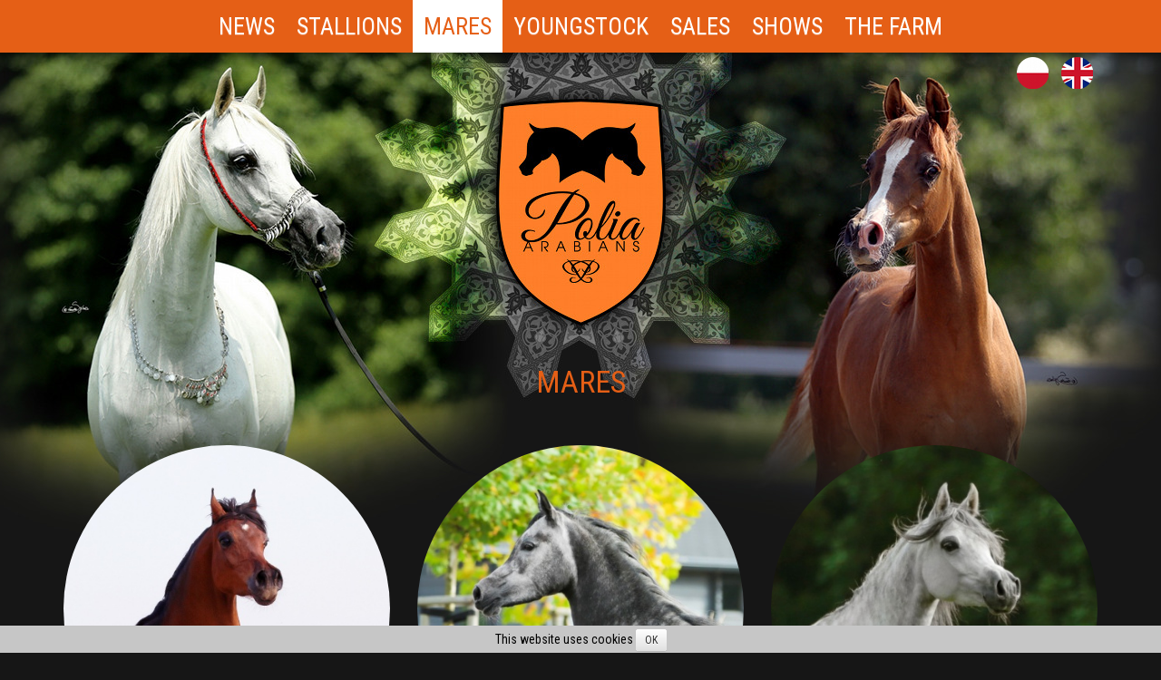

--- FILE ---
content_type: text/html; charset=UTF-8
request_url: https://poliaarabians.com/index2.php?option=mares&lang=en
body_size: 3840
content:
<!doctype html>
<!--[if lt IE 7]>      <html class="no-js lt-ie9 lt-ie8 lt-ie7" lang=""> <![endif]-->
<!--[if IE 7]>         <html class="no-js lt-ie9 lt-ie8" lang=""> <![endif]-->
<!--[if IE 8]>         <html class="no-js lt-ie9" lang=""> <![endif]-->
<!--[if gt IE 8]><!--> <html class="no-js" lang=""> <!--<![endif]-->
    <head>
        <meta charset="utf-8">
        <meta http-equiv="X-UA-Compatible" content="IE=edge,chrome=1">
        <title>Polia Arabians - Arabian Horse Stud - Mares</title>
        <meta name="description" content="Polia Arabians - Arabian Horse Stud - Mares">
        <meta name="keywords" content="horses, arabian horses, sales, shows, mares, stallions, offspring" >
        <meta name="viewport" content="width=device-width, initial-scale=1">
        <link rel="apple-touch-icon" href="apple-touch-icon.png">

        <link rel="stylesheet" href="css/bootstrap.min.css">
        <link rel="stylesheet" href="css/bootstrap-theme.min.css">
        <link rel="stylesheet" href="css/main.css">

        <script src="js/vendor/modernizr-2.8.3-respond-1.4.2.min.js"></script>
    </head>
    <body>
        <div id="fb-root"></div>
        <script>(function(d, s, id) {
          var js, fjs = d.getElementsByTagName(s)[0];
          if (d.getElementById(id)) return;
          js = d.createElement(s); js.id = id;
          js.src = "//connect.facebook.net/pl_PL/sdk.js#xfbml=1&version=v2.8";
          fjs.parentNode.insertBefore(js, fjs);
        }(document, 'script', 'facebook-jssdk'));</script>
        
        
        <!--[if lt IE 8]>
            <p class="browserupgrade">You are using an <strong>outdated</strong> browser. 
            Please <a href="http://browsehappy.com/">upgrade your browser</a> to improve your experience.</p>
        <![endif]-->
        
        
        <!--navi-->
        <nav class="navbar navbar-default navbar-fixed-top">
          <div class="container-fluid">
            <!-- Brand and toggle get grouped for better mobile display -->
            <div class="navbar-header">
              <button type="button" class="navbar-toggle collapsed" data-toggle="collapse" data-target="#MAINMENU" aria-expanded="false">
                <span class="sr-only">Toggle navigation</span>
                <span class="icon-bar"></span>
                <span class="icon-bar"></span>
                <span class="icon-bar"></span>
              </button>
            </div>
        
            <!-- Collect the nav links, forms, and other content for toggling -->
            <div class="collapse navbar-collapse" ID='MAINMENU'>
              <ul class="nav navbar-nav">
        
                <li >
                  <a href="index2.php?option=news&amp;lang=en" title="News">News</a>
                </li>
                
                <li >
                  <a href="index2.php?option=stallions&amp;lang=en" title="Stallions">Stallions</a>
                </li>
                
                <li class="active">
                  <a href="index2.php?option=mares&amp;lang=en" title="Mares">Mares</a>
                </li>
                
                <li >
                  <a href="index2.php?option=foals&amp;lang=en" title="Youngstock">Youngstock</a>
                </li>
                
                <li >
                  <a href="index2.php?option=sales&amp;lang=en" title="Sales">Sales</a>
                </li>
                
                <li >
                  <a href="index2.php?option=shows&amp;lang=en" title="Shows">Shows</a>
                </li>
                
                <li  >
                  <a href="index2.php?option=about_us&amp;lang=en" title="The Farm">The Farm</a>
                </li>
                
              </ul>

            </div><!-- /.navbar-collapse -->
          </div><!-- /.container-fluid -->
        </nav>
        <!--./navi-->
        
        <div class="container">
          <div class="lang-bar">
          
              <div>
                <a href="index2.php?option=mares&amp;lang=pl" title='wersja polska'><img src="./graf/pl_mini.png" alt='wersja polska'></a>
                <a href="index2.php?option=mares&amp;lang=en" title='english version'><img src="./graf/en_mini.png" alt='english version'></a>
              </div>
              
          </div>
        </div>
        
        <div class="top-background-scalable hidden-lg">
          <img src='./graf/back1170.jpg'>
        </div>
        
        <div class="top-background">
    
          <!-- content -->
          <div class="container">
          
            <!-- row of columns -->
            <div class="row">
              
             
              <h1>
              Mares              </h1>
              <br>
                
        
    <!--<div class='array_list_container'>-->
    <div class="col-sm-6 col-md-4"><div class="array_list">
			<div style='width:100%; text-align: center;'>
			   <div style='width:100%; margin-left: auto; margin-right: auto; padding-top: 16px; display:flex; align-items: center;'>
			     <div style='margin-left: auto; margin-right: auto;'>
						<a href="index2.php?option=pedigree&amp;lang=en&amp;id=469&amp;up=mares" 
						title='Epsa'><img src="fotocrop_thumbnail.php?dir=./gallery/horses/Epsa&amp;file=dir_prev.jpg&amp;width=425&amp;height=425&amp;quality=95" 
			alt="Epsa"  class="zoompic img-circle" style='width: 100%;' />
</a>
					 </div>
				  </div>
      </div>
      <div style='width:100%; min-height: 140px; text-align: center; padding-top: 15px; padding-bottom: 15px;'><h3 class='horsename' ><a href="index2.php?option=pedigree&amp;lang=en&amp;id=469&amp;up=mares" 
								title="Epsa" >Epsa</a></h3>
							
								<!--<span>Mare, bay, 2013</span>--> 
							
							<div style='margin-top: 5px; letter-spacing: normal; font-size: 14px; text-transform: uppercase;'>(PSYTADEL x ERNESTA MOON)</div><br></div></div></div><div class="col-sm-6 col-md-4"><div class="array_list">
			<div style='width:100%; text-align: center;'>
			   <div style='width:100%; margin-left: auto; margin-right: auto; padding-top: 16px; display:flex; align-items: center;'>
			     <div style='margin-left: auto; margin-right: auto;'>
						<a href="index2.php?option=pedigree&amp;lang=en&amp;id=485&amp;up=mares" 
						title='Klementyna'><img src="fotocrop_thumbnail.php?dir=./gallery/horses/Klementyna&amp;file=dir_prev.jpg&amp;width=425&amp;height=425&amp;quality=95" 
			alt="Klementyna"  class="zoompic img-circle" style='width: 100%;' />
</a>
					 </div>
				  </div>
      </div>
      <div style='width:100%; min-height: 140px; text-align: center; padding-top: 15px; padding-bottom: 15px;'><h3 class='horsename' ><a href="index2.php?option=pedigree&amp;lang=en&amp;id=485&amp;up=mares" 
								title="Klementyna" >Klementyna</a></h3>
							
								<!--<span>Mare, grey, 2018</span>--> 
							
							<div style='margin-top: 5px; letter-spacing: normal; font-size: 14px; text-transform: uppercase;'>(EKSTERN x KAROLA)</div><br></div></div></div><div class="col-sm-6 col-md-4"><div class="array_list">
			<div style='width:100%; text-align: center;'>
			   <div style='width:100%; margin-left: auto; margin-right: auto; padding-top: 16px; display:flex; align-items: center;'>
			     <div style='margin-left: auto; margin-right: auto;'>
						<a href="index2.php?option=pedigree&amp;lang=en&amp;id=465&amp;up=mares" 
						title='Celladonna'><img src="fotocrop_thumbnail.php?dir=./gallery/horses/Celladonna&amp;file=dir_prev.jpg&amp;width=425&amp;height=425&amp;quality=95" 
			alt="Celladonna"  class="zoompic img-circle" style='width: 100%;' />
</a>
					 </div>
				  </div>
      </div>
      <div style='width:100%; min-height: 140px; text-align: center; padding-top: 15px; padding-bottom: 15px;'><h3 class='horsename' ><a href="index2.php?option=pedigree&amp;lang=en&amp;id=465&amp;up=mares" 
								title="Celladonna" >Celladonna</a></h3>
							
								<!--<span>Mare, grey, 2017</span>--> 
							
							<div style='margin-top: 5px; letter-spacing: normal; font-size: 14px; text-transform: uppercase;'>(Empire x Cetula)</div><span style='color: red;'>(for sale)</span><br></div></div></div><div class="col-sm-6 col-md-4"><div class="array_list">
			<div style='width:100%; text-align: center;'>
			   <div style='width:100%; margin-left: auto; margin-right: auto; padding-top: 16px; display:flex; align-items: center;'>
			     <div style='margin-left: auto; margin-right: auto;'>
						<a href="index2.php?option=pedigree&amp;lang=en&amp;id=473&amp;up=mares" 
						title='Kadira of Sinus'><img src="fotocrop_thumbnail.php?dir=./img&amp;file=nophoto.jpg&amp;width=425&amp;height=425&amp;quality=95" 
			alt="Kadira of Sinus"  class="zoompic img-circle" style='width: 100%;' />
</a>
					 </div>
				  </div>
      </div>
      <div style='width:100%; min-height: 140px; text-align: center; padding-top: 15px; padding-bottom: 15px;'><h3 class='horsename' ><a href="index2.php?option=pedigree&amp;lang=en&amp;id=473&amp;up=mares" 
								title="Kadira of Sinus" >Kadira of Sinus</a></h3>
							
								<!--<span>Mare, chestnut, 2017</span>--> 
							
							<div style='margin-top: 5px; letter-spacing: normal; font-size: 14px; text-transform: uppercase;'>(Fadi Al Shaqab x Kraśnica)</div><br></div></div></div><div class="col-sm-6 col-md-4"><div class="array_list">
			<div style='width:100%; text-align: center;'>
			   <div style='width:100%; margin-left: auto; margin-right: auto; padding-top: 16px; display:flex; align-items: center;'>
			     <div style='margin-left: auto; margin-right: auto;'>
						<a href="index2.php?option=pedigree&amp;lang=en&amp;id=474&amp;up=mares" 
						title='Patty'><img src="fotocrop_thumbnail.php?dir=./img&amp;file=nophoto.jpg&amp;width=425&amp;height=425&amp;quality=95" 
			alt="Patty"  class="zoompic img-circle" style='width: 100%;' />
</a>
					 </div>
				  </div>
      </div>
      <div style='width:100%; min-height: 140px; text-align: center; padding-top: 15px; padding-bottom: 15px;'><h3 class='horsename' ><a href="index2.php?option=pedigree&amp;lang=en&amp;id=474&amp;up=mares" 
								title="Patty" >Patty</a></h3>
							
								<!--<span>Mare, grey, 2017</span>--> 
							
							<div style='margin-top: 5px; letter-spacing: normal; font-size: 14px; text-transform: uppercase;'>(Pomian x Patanga)</div><br></div></div></div><div class="col-sm-6 col-md-4"><div class="array_list">
			<div style='width:100%; text-align: center;'>
			   <div style='width:100%; margin-left: auto; margin-right: auto; padding-top: 16px; display:flex; align-items: center;'>
			     <div style='margin-left: auto; margin-right: auto;'>
						<a href="index2.php?option=pedigree&amp;lang=en&amp;id=468&amp;up=mares" 
						title='Proka PS'><img src="fotocrop_thumbnail.php?dir=./gallery/horses/Proka PS&amp;file=dir_prev.jpg&amp;width=425&amp;height=425&amp;quality=95" 
			alt="Proka PS"  class="zoompic img-circle" style='width: 100%;' />
</a>
					 </div>
				  </div>
      </div>
      <div style='width:100%; min-height: 140px; text-align: center; padding-top: 15px; padding-bottom: 15px;'><h3 class='horsename' ><a href="index2.php?option=pedigree&amp;lang=en&amp;id=468&amp;up=mares" 
								title="Proka PS" >Proka PS</a></h3>
							
								<!--<span>Mare, bay, 2017</span>--> 
							
							<div style='margin-top: 5px; letter-spacing: normal; font-size: 14px; text-transform: uppercase;'>(Gazal al Shaqab x Portugalia PS)</div><br></div></div></div><div class="col-sm-6 col-md-4"><div class="array_list">
			<div style='width:100%; text-align: center;'>
			   <div style='width:100%; margin-left: auto; margin-right: auto; padding-top: 16px; display:flex; align-items: center;'>
			     <div style='margin-left: auto; margin-right: auto;'>
						<a href="index2.php?option=pedigree&amp;lang=en&amp;id=486&amp;up=mares" 
						title='Emesta'><img src="fotocrop_thumbnail.php?dir=./img&amp;file=nophoto.jpg&amp;width=425&amp;height=425&amp;quality=95" 
			alt="Emesta"  class="zoompic img-circle" style='width: 100%;' />
</a>
					 </div>
				  </div>
      </div>
      <div style='width:100%; min-height: 140px; text-align: center; padding-top: 15px; padding-bottom: 15px;'><h3 class='horsename' ><a href="index2.php?option=pedigree&amp;lang=en&amp;id=486&amp;up=mares" 
								title="Emesta" >Emesta</a></h3>
							
								<!--<span>Mare, bay, 2016</span>--> 
							
							<div style='margin-top: 5px; letter-spacing: normal; font-size: 14px; text-transform: uppercase;'>(Emerald J x Emocja)</div><br></div></div></div><div class="col-sm-6 col-md-4"><div class="array_list">
			<div style='width:100%; text-align: center;'>
			   <div style='width:100%; margin-left: auto; margin-right: auto; padding-top: 16px; display:flex; align-items: center;'>
			     <div style='margin-left: auto; margin-right: auto;'>
						<a href="index2.php?option=pedigree&amp;lang=en&amp;id=470&amp;up=mares" 
						title='Ginevra'><img src="fotocrop_thumbnail.php?dir=./gallery/horses/Ginevra&amp;file=dir_prev.jpg&amp;width=425&amp;height=425&amp;quality=95" 
			alt="Ginevra"  class="zoompic img-circle" style='width: 100%;' />
</a>
					 </div>
				  </div>
      </div>
      <div style='width:100%; min-height: 140px; text-align: center; padding-top: 15px; padding-bottom: 15px;'><h3 class='horsename' ><a href="index2.php?option=pedigree&amp;lang=en&amp;id=470&amp;up=mares" 
								title="Ginevra" >Ginevra</a></h3>
							
								<!--<span>Mare, grey, 2016</span>--> 
							
							<div style='margin-top: 5px; letter-spacing: normal; font-size: 14px; text-transform: uppercase;'>(AJ MARDAN x HA JUSTDIVAH)</div><br></div></div></div><div class="col-sm-6 col-md-4"><div class="array_list">
			<div style='width:100%; text-align: center;'>
			   <div style='width:100%; margin-left: auto; margin-right: auto; padding-top: 16px; display:flex; align-items: center;'>
			     <div style='margin-left: auto; margin-right: auto;'>
						<a href="index2.php?option=pedigree&amp;lang=en&amp;id=472&amp;up=mares" 
						title='Esterna'><img src="fotocrop_thumbnail.php?dir=./gallery/horses/Esterna&amp;file=dir_prev.jpg&amp;width=425&amp;height=425&amp;quality=95" 
			alt="Esterna"  class="zoompic img-circle" style='width: 100%;' />
</a>
					 </div>
				  </div>
      </div>
      <div style='width:100%; min-height: 140px; text-align: center; padding-top: 15px; padding-bottom: 15px;'><h3 class='horsename' ><a href="index2.php?option=pedigree&amp;lang=en&amp;id=472&amp;up=mares" 
								title="Esterna" >Esterna</a></h3>
							
								<!--<span>Mare, grey, 2008</span>--> 
							
							<div style='margin-top: 5px; letter-spacing: normal; font-size: 14px; text-transform: uppercase;'>(Ekstern x Escuela)</div><br></div></div></div><div class="col-sm-6 col-md-4"><div class="array_list">
			<div style='width:100%; text-align: center;'>
			   <div style='width:100%; margin-left: auto; margin-right: auto; padding-top: 16px; display:flex; align-items: center;'>
			     <div style='margin-left: auto; margin-right: auto;'>
						<a href="index2.php?option=pedigree&amp;lang=en&amp;id=459&amp;up=mares" 
						title='Cetula'><img src="fotocrop_thumbnail.php?dir=./gallery/horses/Cetula&amp;file=dir_prev.jpg&amp;width=425&amp;height=425&amp;quality=95" 
			alt="Cetula"  class="zoompic img-circle" style='width: 100%;' />
</a>
					 </div>
				  </div>
      </div>
      <div style='width:100%; min-height: 140px; text-align: center; padding-top: 15px; padding-bottom: 15px;'><h3 class='horsename' ><a href="index2.php?option=pedigree&amp;lang=en&amp;id=459&amp;up=mares" 
								title="Cetula" >Cetula</a></h3>
							
								<!--<span>Mare, grey, 2007</span>--> 
							
							<div style='margin-top: 5px; letter-spacing: normal; font-size: 14px; text-transform: uppercase;'>(El Nabila B x Celta)</div><br></div></div></div><div class="col-sm-6 col-md-4"><div class="array_list">
			<div style='width:100%; text-align: center;'>
			   <div style='width:100%; margin-left: auto; margin-right: auto; padding-top: 16px; display:flex; align-items: center;'>
			     <div style='margin-left: auto; margin-right: auto;'>
						<a href="index2.php?option=pedigree&amp;lang=en&amp;id=460&amp;up=mares" 
						title='Ginerva'><img src="fotocrop_thumbnail.php?dir=./gallery/horses/Ginerva&amp;file=dir_prev.jpg&amp;width=425&amp;height=425&amp;quality=95" 
			alt="Ginerva"  class="zoompic img-circle" style='width: 100%;' />
</a>
					 </div>
				  </div>
      </div>
      <div style='width:100%; min-height: 140px; text-align: center; padding-top: 15px; padding-bottom: 15px;'><h3 class='horsename' ><a href="index2.php?option=pedigree&amp;lang=en&amp;id=460&amp;up=mares" 
								title="Ginerva" >Ginerva</a></h3>
							
								<!--<span>Mare, chestnut, 2001</span>--> 
							
							<div style='margin-top: 5px; letter-spacing: normal; font-size: 14px; text-transform: uppercase;'>(Werbum x Georgia)</div><br></div></div></div>    <!--</div>-->

              </div>
      
          </div>
          <!-- /content -->
          
        </div>
  
        <br><br>

         <div class='footer-bar'>
            <div class="container">
              <div class='row' >
                <div class='col-sm-4'>
                
                  <h1>Contact</h1>  	
  	<!--<h1>Contact</h1>-->
  
  	<img src="/polia_uploaded_files/image/Polia_logo.png" style="width: 40%" title="TK Arabian Center" alt="" /> <br />
<br />
Adam.ochmann@wp.pl<br />
+48500236638                
                </div>
                <!--<div class='col-sm-4'>
                
                <div style="margin-top: 15px; margin-bottom: 10px;" class="fb-page" data-href="https://www.facebook.com/pages/ArabHorsePromotioncom/173676432688804" data-tabs="timeline" data-height="350" data-small-header="false" data-adapt-container-width="true" data-hide-cover="false" data-show-facepile="true"><blockquote cite="https://www.facebook.com/pages/ArabHorsePromotioncom/173676432688804" class="fb-xfbml-parse-ignore"><a href="https://www.facebook.com/pages/ArabHorsePromotioncom/173676432688804">ArabHorsePromotion.com</a></blockquote></div>
                
                
                </div>-->
                <div class='col-sm-8'>
                
                  <iframe src="https://www.openstreetmap.org/export/embed.html?bbox=17.388095855712894%2C51.619188966157694%2C17.48079299926758%2C51.666806125075425&amp;layer=mapnik&amp;marker=51.64300441091173%2C17.43443000000002" frameborder="0" style="width: 100%; height: 350px; border:0; margin-top: 15px; margin-bottom: 10px;" allowfullscreen></iframe><small><a href="https://www.openstreetmap.org/?mlat=51.6430&amp;mlon=17.4344#map=14/51.6430/17.4344">Wyświetl większą mapę</a></small>
                
                </div>
              </div>
            </div>
         </div>
         <!-- /.footer -->
         
         <div class="container">
            <div class="row">
              <div class="col-lg-12">
                <div class='cookieinfo'>
                    design: <a class='designer' href='http://webmaxx.wer.pl' target='_blank'>webmaxx.wer.pl</a> / 
                    <a class='designer' href='http://arabhorsepromotion.com' target='_blank'>arabhorsepromotion.com</a><br>
                    <span>We have had <b>336030</b> visitors</span><br><br>This website uses cookies, some may be already stored in your browser. "Cookie" files used on this website enable this website to work properly. You can turn them off in each Internet browser settings but then the full functionality of the website can be interrupted. This website uses "cookie" files only to make this website working properly. The "cookie" files of the third parties are being set up and used with the terms of the third parties regulations.                 </div>
              </div>
            </div>
        </div>

        <script src="//ajax.googleapis.com/ajax/libs/jquery/1.11.2/jquery.min.js"></script>
        <script>window.jQuery || document.write('<script src="js/vendor/jquery-1.11.2.min.js"><\/script>')</script>

        <script src="js/vendor/bootstrap.min.js"></script>

        <script src="js/main.js"></script>
        
        <script src="js/jquery.cookie.js"></script>
        
        <script >
        /*!
         * jQuery Cookie Policy Plugin (a simple solution by webmastah.pl)
         */
        (function($) {
        $.fn.cookiepolicy = function(options) {
            new jQuery.cookiepolicy($(this), options);
        	return this;
        };
        
        $.cookiepolicy = function(options) {
        	options = $.extend({
        		cookie: 'cookiepolicyinfo',
        		info: 'This website uses cookies ',
        		close: 'OK'
        	}, options || {});
        	
            if($.cookie(options.cookie) != 'true') {
                var wrapper = $('<div/>').addClass('cookiepanel').appendTo('body');
                $('<span/>').html(options.info).appendTo(wrapper);
                $('<a/>').addClass('btn-sm btn-default').html(options.close).appendTo(wrapper)
                    .on('click', function(e) {
                        e.preventDefault();
                        $.cookie(options.cookie, true);
                        $(this).parents('.cookiepanel').remove();
                    });
            }
        };
        })(jQuery);
        
        
        $(document).ready(function () {
            $.cookiepolicy();
        });
        </script>
        
        <!-- prettyPhoto -->
    		<!-- 
    		jQuery lightbox clone - prettyPhoto - by Stephane Caron - 
    		http://www.no-margin-for-errors.com/projects/prettyphoto-jquery-lightbox-clone/ 
    		-->
    		<!-- <script src="./js/prettyPhoto/js/jquery.js" type="text/javascript" charset="utf-8"></script>  -->
    
    		<link rel="stylesheet" href="./js/prettyPhoto/css/prettyPhoto.css" type="text/css" media="screen" property='stylesheet'>
    		<script src="./js/prettyPhoto/js/jquery.prettyPhoto.js" type="text/javascript" ></script>
    		<script type="text/javascript" >
    			$(document).ready(function(){
    				$("a[rel^='prettyPhoto']").prettyPhoto({theme:'dark_square'});
    			});
    		</script>


        <!-- Google Analytics: change UA-XXXXX-X to be your site's ID. -->
        <!-- <script>
            (function(b,o,i,l,e,r){b.GoogleAnalyticsObject=l;b[l]||(b[l]=
            function(){(b[l].q=b[l].q||[]).push(arguments)});b[l].l=+new Date;
            e=o.createElement(i);r=o.getElementsByTagName(i)[0];
            e.src='//www.google-analytics.com/analytics.js';
            r.parentNode.insertBefore(e,r)}(window,document,'script','ga'));
            ga('create','UA-XXXXX-X','auto');ga('send','pageview');
        </script> -->
    </body>
</html>


--- FILE ---
content_type: text/css; charset=utf-8
request_url: https://poliaarabians.com/css/main.css
body_size: 2913
content:


/* ==========================================================================
   Author's custom styles
   ========================================================================== */

@import url('https://fonts.googleapis.com/css?family=Great+Vibes|Roboto+Condensed:300,400');

/*menu center*/
@media (min-width: 768px) {
  .navbar .navbar-nav {
      display: inline-block;
      float: none;
  }
  
  .navbar .navbar-collapse {
      text-align: center;
  }
  
  .navbar .navbar-collapse { line-height: 0px; }
}


.vertical-center {
  min-height: 100%;  
  min-height: 100vh; 
  display: flex;
  align-items: center;
}


.symbol-big { display: block; }
.symbol-small { display: none; }


@media (max-width: 992px){
  .symbol-big { display: none; }
  .symbol-small { display: block; }
}


body {
  color: #c6c6c6;
  text-align: justify;
  background: #161616;
  padding-top: 58px;
  font-family: 'Roboto Condensed', sans-serif;
  font-weight: 400;
  font-size: 18px;
}

.top-background{
  width: 100%; 
  padding-top: 325px;
  background: url('../graf/back.jpg') top center no-repeat;
}

@media (max-width: 1199px){
  .top-background{
    padding-top: 0;
    background-image: none;
  }
}

.top-background-scalable{
  width: 100%;
}

.top-background-scalable img{
  width: 100%;
}

.col-narrow {
  padding-right: 0;
  padding-left: 0;
}

a {
  color: #e55f16;
}

a:hover {
  color: white;
}

div.halfpanel {
  float: left; 
  width: 48%;
  padding: 1%; 
  margin-left: auto; 
  margin-right: auto;
}

@media(max-width: 800px){
  div.halfpanel {
    width: 98%;
  }
}

.img-responsive, .thumbnail > img, .thumbnail a > img, .carousel-inner > .item > img, .carousel-inner > .item > a > img {
    width: 100%;
}

.text {
    -webkit-column-width: 400px;
    -webkit-column-gap: 2em;
    -webkit-column-rule: 0.1em dotted silver;
    -moz-column-width: 400px;
    -moz-column-gap: 2em;
    -moz-column-rule: 0.1em dotted silver;
    column-width: 400px;
    column-gap: 2em;
    column-rule: 0.1em dotted silver;
}

h1{
  text-align: center;
  font-size: 46px;
  font-family: 'Roboto Condensed', sans-serif;
  color: #e55f16;
  text-transform: uppercase;
  font-weight: 400;
}

h2 {
  font-family: 'Roboto Condensed', sans-serif;
  color: #e55f16;
  font-weight: 400;
  font-size: 28px;
}

h3 {
  font-family: 'Roboto Condensed', sans-serif;
  color: #e55f16;
  font-weight: 400;
  font-size: 24px;
}

@media(max-width: 1280px){
  h1 {
      font-size: 34px;
  }
}

@media(max-width: 875px){
  h1 {
      font-size: 28px;
  }
}

@media(max-width: 768px){
  h1 {
      font-size: 24px;
  }
}


h3.horsename {
  text-align: center;
  font-size: 36px;
  font-family: 'Great Vibes', sans-serif;
}

@media(max-width: 1199px){
  h3.horsename {
      font-size: 30px;
  }
}

@media(max-width: 991px){
  h3.horsename {
      font-size: 32px;
  }
}

@media(max-width: 875px){
  h3.horsename {
      font-size: 30px;
  }
}



.home-img {
  padding-bottom: 20px;
  padding-left: 10px;
  padding-right: 10px;
}

p {
  text-align: justify;
}

.columns {
  -webkit-column-count: 2; /* Chrome, Safari, Opera */
    -moz-column-count: 2; /* Firefox */
    column-count: 2;

  -webkit-column-width: 350px; /* Chrome, Safari, Opera */
  -moz-column-width: 350px; /* Firefox */
  column-width: 350px;
   
  -webkit-column-gap: 30px; /* Chrome, Safari, Opera */
  -moz-column-gap: 30px; /* Firefox */
  column-gap: 30px;
  
  -webkit-column-rule: 1px dotted ; /* Chrome, Safari, Opera */
  -moz-column-rule: 1px dotted ; /* Firefox */
  column-rule: 1px dotted ;
  
  margin-bottom:40px;
}

.columns p{
  margin-bottom: 25px;
}

.foals_dam{
  width: 32%;
  display: inline-block;
  margin-bottom: 12px;
}

@media (max-width: 540px){
    .foals_dam {
    width: 100%;
  }
}

.foals_dam img{
  width: 100%;
}

.foals_desc{
  vertical-align: middle;
  width: 32%;
  display: inline-block;
  text-align: center;
}

@media (max-width: 540px){
    .foals_desc {
    width: 100%;
  }
}

.foals_sire{
  width: 32%;
  display: inline-block;
  margin-bottom: 12px;
}

@media (max-width: 540px){
    .foals_sire {
    width: 100%;
  }
}

.foals_sire img{
  width: 100%;
}

.up-bar{
  width: 100%;
  height: 0px;
  overflow: visible;
  display: block;
}

.up-bar-inner{
  max-width: 1200px;
  margin-left: auto;
  margin-right: auto;
  height: 0px;
  /*background: silver;*/
  overflow: visible;
}

.up-bar-left {
  vertical-align: top;
  width: 60%;
  display: inline-block;
  text-align: left;
  /*background: red;*/
}

.up-bar-left img{
  position:relative;
  width: 100%;
  z-index: 50;
}

.up-bar-right{
  vertical-align: top;
  width: 38%;
  display: inline-block;
  text-align: right;
  /*background: blue;*/
}

.up-bar-right img{
  position:relative;
  z-index: 50;
  margin: 8px;
  margin-top: 20px;
}

.cookieinfo{
  padding-top: 20px;
  padding-bottom: 20px;
  font-size: 14px;
  text-align: justify;
}

.logo{
  width:100%;
  height: 40px;
  overflow:visible;
  text-align: center;
  margin-top: 25px;
}

.logo img{
  margin-left: auto;
  margin-right: auto;
  position:relative;
  z-index: 50;
  width: 85%;
  max-width: 514px
}

.lang-bar {
  text-align: right;
  height: 0;
  overflow: visible;
  z-index: 100;
}

.lang-bar img{
  padding: 5px;
  position: relative;
}

.ban {
  width:100%;
}

.ban img{
  width:100%;
}

.socialmedia {
  width: 100%;
  text-align: right;
  margin-bottom: 8px;
  display: none;
}

@media (max-width: 992px){
    .socialmedia {
    display: block;
  }
}

.offer_details {
  padding:15px;
  padding-bottom:2px;
}

.array_list_outside{
  width: 280px;
  /*margin: 2px;*/
  display: inline-block;
}

.array_list_up{
  display: block;
  /*border-bottom: 1px solid #1f1951;*/
  border-top: 0;
  height: 20px;
  width: 100%;

}

.array_list_down{
  display: block;
  /*border-top: 1px solid white;*/
  border-bottom: 0;
  height: 20px;
  width: 100%;

}

.array_list {
  width: 100%;
  /*height: 400px;*/
}

.array_list_container {
  width: 100%;
  /*border: 1px solid #f4e0b5;*/
  text-align: center;
}

.deco {
  display: inline-block;
  vertical-align: top;
}

@media (max-width: 1280px){
    .deco img{
      width: 200px;
    }
}

@media (max-width: 875px){
    .deco img{
      width: 130px;
    }
}

.title {
  text-align:center;
}

.navbar-brand {
  padding: 0;
  height: 280px;
}

.navbar-brand img{
    display: block;
    margin-left: 40px;
    margin-right: 20px;
    height:100%;
}

@media (max-width: 1280px){
  .navbar-brand {
    height: 140px;
    margin-right: 0;
  }
  .navbar-brand img{
    margin-left: 15px;
  }
}

@media (max-width: 875px){
  .navbar-brand {
    height: 80px;
    margin-right: 0;
  }
  .navbar-brand img{
    margin-left: 0;
  }
}

.calendar_outside {
  width: 22%;
  height: 150px;
  margin: 1%;
  display: inline-block;
  vertical-align:top;
  margin-bottom: 16px;
  /*border:1px solid red;*/
  text-align: left;
}

@media (max-width: 992px){
  .calendar_outside {
    width: 31%;
  }
}

@media (max-width: 540px){
  .calendar_outside {
    width: 43%;
  }
}

.calendar_date {
  vertical-align:top;
  width: 100%;
  height: 80px;
  display:block;
  background: #539F73;
  box-shadow: 0px 0px 20px #296040 inset;
  border: 0px solid white;
  border-radius: 6px;
  color: white;
  text-align: center;
}

.calendar_date div{
  font-size: 34px;
  text-shadow: 0px 0px 5px #296040;
}

.calendar_desc{
  vertical-align:top;
  width: 100%;
  height: 70px;
  padding:8px;
  display: block;
  font-size: 11px;
  border:1px solid #AAAAAA;
  background: #F5F5F5;
  box-shadow: 0px 0px 20px #CCCCCC inset;
  border-radius:6px;
  /*border:1px solid blue;*/
}

.row-margin{
  padding-left: 7%;
  padding-right: 7%;
}

@media (max-width: 768px) {
  .row-margin{
    padding-left: 1%;
    padding-right: 1%;
  }
}

.pedigree_container {
  padding: 15px; 
}

.pedigree_description {
  /*border: 1px solid red;*/
  text-align: center;
  display: inline-block;
  vertical-align:middle;
  width: 49%;
}

@media (max-width: 1000px) {
  .pedigree_description {
    width: 100%;
  }
}

.pedigree_description h2{
 text-align: left;
}

.zoompic {
  transition: transform 0.3s;
}

.zoompic:hover {
  transform:scale(1.05);
}

.pedigree_photo {
  /*border: 1px solid green;*/
  text-align: center;
  display: inline-block;
  vertical-align:middle;
  width: 50%;
  margin-bottom: 8px;
}

@media (max-width: 1000px) {
  .pedigree_photo {
    width: 100%;
  }
  
  .pedigree_photo img {
    width: 100%;
  }
}

.pedigree_gallery {
  /*border: 1px solid blue;*/
}

.pedigree_pedigree {
  /*border: 1px solid black;*/
  display: inline-block; 
  vertical-align:top;
  width: 47%;
}

@media (max-width: 1000px) {
  .pedigree_pedigree {
    width: 100%;
  }
}

.pedigree_details {
  /*border: 1px solid orange;*/
  padding-top: 24px;
  display: inline-block; 
  vertical-align:top;
  margin-right:3%;
  width: 48%;
}

@media (max-width: 1000px) {
  .pedigree_details {
    width: 100%;
    margin-left:0;
  }
}

#pedigree td {
  padding: 2px;
	padding-left: 5px;
	border: 1px solid #555555; 
	background: #222222;
  text-transform: uppercase;
	
}

#pedigree {
  width: 100%; 
  text-align: left; 
  font-size: 12px;
	/*text-transform: uppercase;*/
	-moz-box-shadow: 1px 1px 8px rgba(0, 0, 0, 0.1);	
	-webkit-box-shadow: 1px 1px 8px rgba(0, 0, 0, 0.1);	
	box-shadow: 1px 1px 8px rgba(0, 0, 0, 0.1);	
}

.gallery_history, .gallery_back{
  width: 100%; 
  text-align: center;
}

.gallery_history img, .gallery_back img{
  width: auto; 
}

.gallery_dirtable {
  width: 100%;
  text-align: center;
}

.gallery_dirtable div{
  display: inline-block; 
  padding: 5px;
}

.gallery_filetable {
  width: 100%;
  text-align: center;
}

.gallery_filetable div{
  display: inline-block; 
  padding: 5px;
}

.mainbuttons{
  
}

.mainbuttons a{
  margin-left: auto;
  margin-right: auto;
  margin-bottom:6px;
  display:block;
  width: 400px;
  height: 100px;
  /*border: 0px solid white;*/
  border-radius: 4px;
  -webkit-transition: all 0.5s ease;
  -moz-transition: all 0.5s ease; 
  -o-transition: all 0.5s ease;
  -ms-transition: all 0.5s ease;
  transition: all 0.5s ease;
  border: 1px solid #777777;
}

.mainbuttons a:hover{
  opacity : 0.80;
  filter : alpha(opacity=80);
  /*-moz-transform: scale(1.02);
  -o-transform: scale(1.02);
  -webkit-transform: scale(1.02);*/

}

hr {
  display: block;
  border-top: 1px dotted #e9e1ce;
  border-bottom: 0;
  height: 1px;
  width: 100%;
  margin-top: 0;
  margin-bottom: 0;
}

.titlebar{
  z-index: 100;
  position: relative;
  overflow: visible;
  height: 0;
  z-index: 1000;
}

.titlebar-inner{
  background: url('../graf/titlebg.png');
  height: 100px;
}

.titlebar h1{
  display: block;
  font-size: 45px;
  padding: 0;
  margin: 0;
  padding-top:25px;
}

@media (max-width: 768px){

  .titlebar-inner{
    background: url('../graf/titlebg.png');
    height: 50px;
  }
  
  .titlebar h1{
    font-size: 26px;
    padding: 0;
    margin: 0;
    padding-top:12px;
  }
}

.mainbuttons a#calendar {
  background: url('../graf/button_calendar_full.jpg') top left no-repeat;
}

.mainbuttons a#galleries {
  background: url('../graf/button_gallery_full.jpg') top left no-repeat;
}

.mainbuttons a#history {
  background: url('../graf/button_history_full.jpg') top left no-repeat;
}

@media (min-width: 768px) and (max-width: 1200px) {
  .mainbuttons a{ width: 200px; }
  
  .mainbuttons a#calendar { width:100%; }
  .mainbuttons a#galleries { width:100%; }
  .mainbuttons a#history { width:100%; }
}

@media (max-width: 450px) {
  .mainbuttons a{ width: 200px; }
  
  .mainbuttons a#calendar { width:100%; }
  .mainbuttons a#galleries { width:100%; }
  .mainbuttons a#history { width:100%; }
}

.plugincontainer{
  max-width:400px;
  margin-left: auto;
  margin-right: auto;
}

.footer-bar {
  width:100%;
  background: #e35e16 url('../graf/polia.png') center center no-repeat;
  min-height: 200px;
  color: white;
}

.footer-bar a{
  color: white;
  text-decoration: underline;
}

.footer-bar h1{
  color: white;
  text-align: left;
}

.media_box{
  margin-bottom:12px;
  margin-top:12px;
}

.media_body{
  width: 70%;
  display: inline-block;
  vertical-align: top;
}

@media (max-width: 540px){
  .media_body{
  width: 95%;
  }
  
  .media_box{
    margin-bottom:50px;
  }
}

.media_img{
  width: 25%;
  display: inline-block;
  vertical-align: top;
  text-align: center;
  margin-right:2%;
}

@media (max-width: 540px){
  .media_img{
  width: 95%;
  margin-right:0;
  }
}

.media_img img{
  max-width: 100%;
  /*max-height: 320px;*/
  margin-left: auto;
  margin-right: auto;
}

.addthis-container {
  margin-top: 12px;
  margin-bottom: 12px;
  max-width: 1200px;
  margin-left: auto;
  margin-right: auto;
  padding-left: 20px;
  padding-right: 20px;
}

.navbar-nav > li > a {
  padding-top: 16px;
  padding-bottom: 16px;
  padding-left: 12px;
  padding-right: 12px;
  line-height: 26px;
}

@media (max-width: 767px){
    .navbar-nav > li > a {
    padding-top: 8px;
    padding-bottom: 8px;
    padding-left: 8px;
    padding-right: 8px;
    line-height: 18px;
  }
}

.navbar-nav > li > a.narrow {
  padding-top: 6px;
  padding-bottom: 0px;
  padding-left: 4px;
  padding-right: 4px;
}

.navbar {
  margin-bottom: 0;
}

.navbar-nav {
  /*margin-top: 82px;*/
}

.navbar-default{
  background: #e55f16;
  border: 0px solid white; border-radius: 0;
  box-shadow: none;
}

.navbar-default .navbar-brand:hover,
.navbar-default .navbar-brand:focus {
  color: white;
  background-color: transparent;
}
.navbar-default .navbar-text {
  color: white;
}
.navbar-default .navbar-nav > li > a {
  font-family: 'Roboto Condensed', sans-serif;
  font-size: 26px;
  text-transform: uppercase;
  font-weight: 400;
  color:white;
  -webkit-transition: all 0.5s ease;
  -moz-transition: all 0.5s ease; 
  -o-transition: all 0.5s ease;
  -ms-transition: all 0.5s ease;
  transition: all 0.5s ease;
}

@media (max-width: 1080px){
    .navbar-default .navbar-nav > li > a {
    font-size: 20px;
  }
}

@media (max-width: 767px){
    .navbar-default .navbar-nav > li > a {
    font-size: 18px;
  }
}

.navbar-default .navbar-nav > li > a:hover,
.navbar-default .navbar-nav > li > a:focus {
  background-image: none;
  background-color: white;
}

.navbar-default .navbar-nav > li > a.narrow, 
.navbar-default .navbar-nav > li > a.narrow:hover,
.navbar-default .navbar-nav > li > a.narrow:focus {
  background: transparent;
}

@media (max-width: 992px){
    .nav > li > a.narrow {
    display: none;
  }
}

.navbar-default .navbar-nav > .active > a,
.navbar-default .navbar-nav > .active > a:hover,
.navbar-default .navbar-nav > .active > a:focus {
  color: #e55f16;
  background-image: none;
  background-color: white;
  box-shadow: none;
}
.navbar-default .navbar-nav > .disabled > a,
.navbar-default .navbar-nav > .disabled > a:hover,
.navbar-default .navbar-nav > .disabled > a:focus {
  color: #ccc;
  background-color: transparent;
  background-image: none;
  background-color: white;
}

.navbar-default .navbar-nav > .open > a,
.navbar-default .navbar-nav > .open > a:hover,
.navbar-default .navbar-nav > .open > a:focus {
  background-image: none;
  background-color: white;
  filter: none;
}

.navbar-toggle {
    margin-top: 16px;
}

.navbar-default .navbar-toggle {
  background-color: white;
  border-color: white;
}

.navbar-default .navbar-toggle:hover, .navbar-default .navbar-toggle:focus {
  background-color: #FFFFFF;
  border: 1px solid #FFFFFF;
}

.navbar-default .navbar-toggle .icon-bar {
  background-color: #e55f16;
}

.navbar-default .navbar-toggle:hover .icon-bar, .navbar-default .navbar-toggle:focus .icon-bar{
  background-color: #e55f16;
}

.dropdown-menu {
  border: none;
}

.navbar-nav .open .dropdown-menu {
  background: white;
}

.dropdown-menu > li > a:hover, .dropdown-menu > li > a:focus {
    color: white;
    background-color: #b1a49c;
    background-image: none;
   
}

.dropdown-menu > .active > a, .dropdown-menu > .active > a:hover, .dropdown-menu > .active > a:focus {
    background-color: #b1a49c;
    background-image: none;
}

.navbar-fixed-top .navbar-collapse, .navbar-fixed-bottom .navbar-collapse {
    max-height: 320px;
}

/*.collapse.in a {
  padding: 2px 12px;
}

.collapsing a {
  padding: 2px 12px;
}*/

.cookiepanel {
	background: #c6c6c6;
	color: black;
	font-size: 14px;
	bottom: 0;
	left: 0;
	right: 0;
	padding: 5px 20px;
	position: fixed;
	text-align: center;
	z-index: 1200;
}
